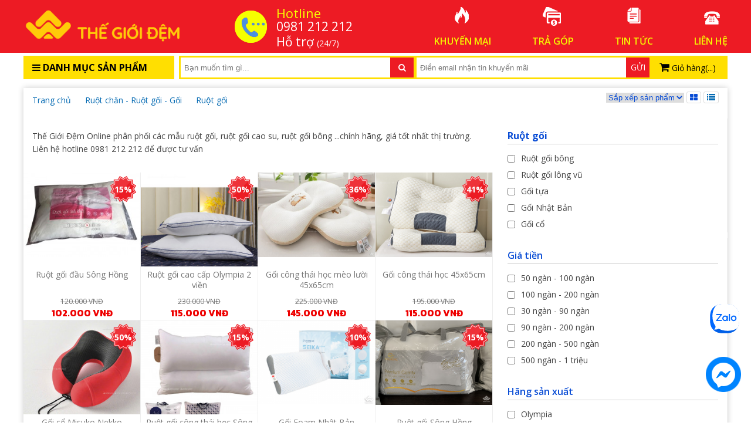

--- FILE ---
content_type: text/html; charset=UTF-8
request_url: https://thegioidemonline.com/ruot-goi.html
body_size: 15649
content:

<!doctype html>
<html lang="vi">
<head>
  <meta name="google-site-verification" content="N5EF2g5fCyTYbVYBlyxtX7XoB1KevTiLDwJGFIHYprg" />
  <meta name="ahrefs-site-verification" content="e5701265b07f282fba8b1aa1c944f6a9e3bf0865d574996009271720ca33fd6d">
    <meta charset="utf-8" />
    <title>Chuyên cung cấp ruột gối chính hãng, giá Sốc khuyến mại hấp dẫn</title>
    <meta name="viewport" content="width=device-width, initial-scale=1">
    <!--meta-->
    <meta name="keywords" content="ruột gối, ruột gối cao su, ruột gối bông, ruột gối lông vũ"/>
    <meta name="description" content="Thế giới các loại ruột gối: Ruột gối cao su, ruột gối bông hạt, ruột gối chống ngáy, ruột gối lông vũ, ruột gối ép... Gọi ngay hotline 0981212212"/>
  	<meta property="og:title" content="Chuyên cung cấp ruột gối chính hãng, giá Sốc khuyến mại hấp dẫn" />
    <meta content="document" name="resource-type" />
   
  	
  	
  		
  	
  	
  
  	
    <meta name="robots" content="index,follow" />
  	
    <meta name="revisit-after" content="1 days" />
    <meta http-equiv="content-language" content="vi-vn" />
    <meta name="p:domain_verify" content="71fe7a155e6040a6e401414487bcd937"/>
    <link rel="alternate" type="application/rss+xml" title="RSS Feed for thegioidemonline" href="/product.rss" />
  
    
      
        <link rel="canonical" href="https://thegioidemonline.com/ruot-goi.html"/>
  	  
  	
  
  
    <!--Array
(
    [name] => product
    [view] => category
    [view_id] => 46
)
1-->
    <meta property="fb:app_id" content="259945624776605" />
    <!--Open Graph Meta Tags-->
    <meta property="og:title" content="Chuyên cung cấp ruột gối chính hãng, giá Sốc khuyến mại hấp dẫn">
    <meta property="og:description" content="Thế giới các loại ruột gối: Ruột gối cao su, ruột gối bông hạt, ruột gối chống ngáy, ruột gối lông vũ, ruột gối ép... Gọi ngay hotline 0981212212">
    
    
    <meta itemprop="image" content="https://thegioidemonline.com/media/product/3089_ruot_goi_song_hong_1.jpg">
    
    
  
    <!--style-->
    <link rel="shortcut icon" href="https://thegioidemonline.com/media/lib/favico.png" />
    <link href="/template/default/script/style.css?v=1769823121" rel="stylesheet" />
    <link href="https://fonts.googleapis.com/css?family=Kanit:700,800&subset=vietnamese" rel="stylesheet">
    <!--[if lt IE 9]>
    <script src="http://html5shiv.googlecode.com/svn/trunk/html5.js"></script>
    <![endif]-->
  
    
    <script type="application/ld+json">
    {
       "@context": "http://schema.org",
       "@type": "WebSite",
       "url": "https://thegioidemonline.com",
       "name": "Thế Giới Đệm Online",
	   "author": "Thế Giới Đệm Online",
       "image": "https://thegioidemonline.com/media/banner/logo_logo-thegioidem.png",
       "potentialAction": {
         "@type": "SearchAction",
         "target": "https://thegioidemonline.com/tim?q={search_term_string}",
         "query-input": "required name=search_term_string"
       }
    }
    </script>
   
  
   

<!-- Google Tag Manager -->
<script>(function(w,d,s,l,i){w[l]=w[l]||[];w[l].push({'gtm.start':
new Date().getTime(),event:'gtm.js'});var f=d.getElementsByTagName(s)[0],
j=d.createElement(s),dl=l!='dataLayer'?'&l='+l:'';j.async=true;j.src=
'https://www.googletagmanager.com/gtm.js?id='+i+dl;f.parentNode.insertBefore(j,f);
})(window,document,'script','dataLayer','GTM-K4HVK2L');</script>
<!-- End Google Tag Manager -->
  


</head>
<body class="module-home">
<!--[if lt IE 9]>
   <p class="text-center">Bạn đang sử dụng <strong>một trình duyệt không được hỗ trợ hiển thị đầy đủ</strong>. Vui lòng cài đặt trình duyệt mới nhất như <a href="https://www.google.com/chrome/">Chrome</a> để website được hiển thị tốt nhất.</p>
<![endif]-->
<!-- Google Tag Manager (noscript) -->
<noscript><iframe src="https://www.googletagmanager.com/ns.html?id=GTM-K4HVK2L"
height="0" width="0" style="display:none;visibility:hidden"></iframe></noscript>
<!-- End Google Tag Manager (noscript) -->
  
<div id="anchor_menu">
  <ul class="hover-4">
    
  </ul>
</div>

<div id="anchor_menu_r">
  <ul class="hover-4">
    <li>
      <a href="javascript:;" onclick="return goto_position('up');">
        <img class="lazy" data-original="/template/default/images/up.jpg" alt="">
      </a>
    </li>
    
    
    
    <li>
      <a href="javascript:;" onclick="return goto_position('down');">
        <img class="lazy" data-original="/template/default/images/down.jpg" alt="">
      </a>
    </li>
  </ul>
</div>

  
  
<div id="header">
  <div class="wrap">
    <div id="logo">
      <a href="/">
        <img alt="demxanh" src="/media/banner/logo_logo-thegioidem.png"/>
      </a>
    </div>
    
    <div id="hotline_box" class="left">
      <i class="htl_img ico faa-wrench animated"></i>
      <div class="htl_right">
        <div class="htl_t">Hotline</div>
        <div class="htl_p"> 0981 212 212 <span class="text-14"></span></div> 
        <div class="htl_s"> Hỗ trợ <span class="text-14">(24/7)</span></div>
      </div>
    </div>
    
    <div id="three_note" class="right">
      
      <a class="item faa-parent animated-hover" href="/khuyen-mai.html">
        <i class="fire ico faa-float"></i>
        <span class="block text-upc">khuyến mại</span>
      </a>
      
      <a class="item faa-parent animated-hover" href="/mua-dem-tra-gop.html">
        <i class="fire1 ico faa-float"></i>
        <span class="block text-upc">trả góp</span>
      </a>
      
      <a class="item faa-parent animated-hover" href="/tin-tuc">
        <i class="fire2 ico faa-float"></i>
        <span class="block text-upc">tin tức</span>
      </a>
      
      <a class="item faa-parent animated-hover" href="/lien-he">
        <i class="fire3 ico faa-float"></i>
        <span class="block text-upc">liên hệ</span>
      </a>
            
    </div>
    
    <div class="clear"></div>
  </div>
</div>
<!--//-->
<div class="clear"></div>
<div class="navy">
  <div class="wrap" style="padding-top:5px;">
    <div id="left_menu">
      <div class="menu_header">
        <span><h3><i class="fa fa-bars"></i> Danh mục sản phẩm</h3></span>
      </div>
      <div class="menu_child"  style="display: none">
        <ul class="menu_ul">

          <li class="menu_li">
          <a href="/dem-bon-mua-olympia.html">
            <span class="menu_icon"></span>
            <span class="menu_name">Đệm bốn mùa Olympia</span>
          </a>
          <div class="menu_sub">
            <ul class="menu_ul_sub">

              

            </ul>
          </div>
          </li><li class="menu_li">
          <a href="/dem-bong-ep.html">
            <span class="menu_icon"></span>
            <span class="menu_name">Đệm bông ép</span>
          </a>
          <div class="menu_sub">
            <ul class="menu_ul_sub">

              
              <li class="li_sub li_sub_head"><a href="/dem-bong-ep-nhat-ban-misuko.html">Đệm bông ép Misuko</a></li>
              <li class="li_sub li_sub_head"><a href="/dem-bong-ep-olympia.html">Đệm bông ép Olympia</a></li>
              <li class="li_sub li_sub_head"><a href="/dem-bong-ep-song-hong.html">Đệm bông ép Sông Hồng</a></li>
              <li class="li_sub li_sub_head"><a href="/dem-bong-ep-everon.html">Đệm bông ép Everon</a></li>
              <li class="li_sub li_sub_head"><a href="/dem-bong-ep-hanvico.html">Đệm bông ép Hanvico</a></li>
              <li class="li_sub li_sub_head"><a href="/dem-bong-ep-han-quoc-nanomax.html">Đệm bông ép HQ NaNoMax</a></li>
              <li class="li_sub li_sub_head"><a href="/dem-bong-ep-canada.html">Đệm bông ép Canada</a></li>
              <li class="li_sub li_sub_head"><a href="/dem-bong-ep-Everhome.html">Đệm bông ép Everhome</a></li>
              <li class="li_sub li_sub_head"><a href="/dem-bong-ep-queensweet.html">Đệm bông ép QueenSweet</a></li>
              <li class="li_sub li_sub_head"><a href="/Dem-bong-ep-kim-cuong.html">Đệm bông ép Kim Cương</a></li>
              <li class="li_sub li_sub_head"><a href="/dem-bong-ep-elan.html">Đệm bông ép Elan</a></li>
              <li class="li_sub li_sub_head"><a href="/dem-gia-re.html">Đệm giá rẻ</a></li>
              <li class="li_sub li_sub_head"><a href="/dem-bong-ep-mat-cao-su.html">Đệm bông ép mặt cao su</a></li>

            </ul>
          </div>
          </li><li class="menu_li">
          <a href="/dem-lo-xo.html">
            <span class="menu_icon"></span>
            <span class="menu_name">Đệm lò xo</span>
          </a>
          <div class="menu_sub">
            <ul class="menu_ul_sub">

              
              <li class="li_sub li_sub_head"><a href="/dem-ket-cau-moi.html">Đệm Kết Cấu Mới</a></li>
              <li class="li_sub li_sub_head"><a href="/dem-lo-xo-olympia.html">Đệm lò xo Olympia</a></li>
              <li class="li_sub li_sub_head"><a href="/dem-lo-xo-dunlopillo.html">Đệm lò xo Dunlopillo</a></li>
              <li class="li_sub li_sub_head"><a href="/dem-lo-xo-nhat-ban-misuko.html">Đệm lò xo Nhật Bản Misuko</a></li>
              <li class="li_sub li_sub_head"><a href="/dem-lo-xo-hut-chan-khong-misuko.html">Đệm lò xo hút chân không Misuko</a></li>
              <li class="li_sub li_sub_head"><a href="/dem-lo-xo-kim-cuong.html">Đệm lò xo Kim Cương</a></li>
              <li class="li_sub li_sub_head"><a href="/dem-lo-xo-van-thanh.html">Đệm Lò Xo Vạn Thành</a></li>
              <li class="li_sub li_sub_head"><a href="/dem-lo-xo-king-koil.html">Đệm lò xo King Koil</a></li>
              <li class="li_sub li_sub_head"><a href="/dem-lo-xo-gia-re.html">Đệm lò xo Tuấn Anh</a></li>
              <li class="li_sub li_sub_head"><a href="/dem-lo-xo-everon.html">Đệm lò xo Everon</a></li>
              <li class="li_sub li_sub_head"><a href="/dem-lo-xo-hanvico.html">Đệm lò xo Hanvico</a></li>
              <li class="li_sub li_sub_head"><a href="/dem-lo-xo-everhome.html">Đệm lò xo Everhome</a></li>
              <li class="li_sub li_sub_head"><a href="/dem-lo-xo-elan.html">Đệm lò xo Elan</a></li>
              <li class="li_sub li_sub_head"><a href="/dem-lo-xo-lien-a.html">Đệm lò xo Liên Á</a></li>

            </ul>
          </div>
          </li><li class="menu_li">
          <a href="/dem-cao-su.html">
            <span class="menu_icon"></span>
            <span class="menu_name">Đệm cao su</span>
          </a>
          <div class="menu_sub">
            <ul class="menu_ul_sub">

              
              <li class="li_sub li_sub_head"><a href="/dem-cao-su-olympia.html">Đệm cao su Olympia</a></li>
              <li class="li_sub li_sub_head"><a href="/dem-cao-su-kim-cuong.html">Đệm cao su Kim Cương</a></li>
              <li class="li_sub li_sub_head"><a href="/dem-cao-su-dunlopillo.html">Đệm cao su Dunlopillo</a></li>
              <li class="li_sub li_sub_head"><a href="/dem-cao-su-van-thanh.html">Đệm cao su Vạn Thành</a></li>
              <li class="li_sub li_sub_head"><a href="/dem-cao-su-thien-nhien-dong-phu.html">Đệm cao su Đồng Phú</a></li>
              <li class="li_sub li_sub_head"><a href="/dem-cao-su-lien-a.html">Đệm cao su Liên Á</a></li>
              <li class="li_sub li_sub_head"><a href="/dem-cao-su-everhome.html">Đệm cao su Everhome</a></li>
              <li class="li_sub li_sub_head"><a href="/dem-cao-su-tong-hop.html">Đệm cao su Tổng hợp</a></li>

            </ul>
          </div>
          </li><li class="menu_li">
          <a href="/dem-foam.html">
            <span class="menu_icon"></span>
            <span class="menu_name">Đệm Foam</span>
          </a>
          <div class="menu_sub">
            <ul class="menu_ul_sub">

              
              <li class="li_sub li_sub_head"><a href="/dem-foam-olympia.html">Đệm Foam Olympia</a></li>
              <li class="li_sub li_sub_head"><a href="/dem-foam-misuko.html">Đệm Foam Misuko</a></li>
              <li class="li_sub li_sub_head"><a href="/dem-foam-elan.html">Đệm Foam Elan</a></li>
              <li class="li_sub li_sub_head"><a href="/dem-foam-oyasumi.html">Đệm Foam Oyasumi</a></li>
              <li class="li_sub li_sub_head"><a href="/dem-foam-everon.html">Đệm Foam Everon</a></li>

            </ul>
          </div>
          </li><li class="menu_li">
          <a href="/dem-xo-dua.html-1">
            <span class="menu_icon"></span>
            <span class="menu_name">Đệm xơ dừa</span>
          </a>
          <div class="menu_sub">
            <ul class="menu_ul_sub">

              

            </ul>
          </div>
          </li><li class="menu_li">
          <a href="/chan-ga-goi-misuko.html">
            <span class="menu_icon"></span>
            <span class="menu_name">Chăn ga gối Misuko</span>
          </a>
          <div class="menu_sub">
            <ul class="menu_ul_sub">

              
              <li class="li_sub li_sub_head"><a href="/chan-ga-goi-hikari-theu-vien.html">Chăn ga gối cao cấp Hikari thêu viền</a></li>
              <li class="li_sub li_sub_head"><a href="/chan-ga-goi-hikari.html">Chăn ga gối Hikari</a></li>
              <li class="li_sub li_sub_head"><a href="/chan-ga-goi-nhat-ban-misuko-greeen.html">Chăn ga gối Misuko</a></li>
              <li class="li_sub li_sub_head"><a href="/chan-ga-goi-hikari-lua-gam.html">Chăn ga gối Hikari Lụa Gấm</a></li>

            </ul>
          </div>
          </li><li class="menu_li">
          <a href="/chan-ga-goi-olympia.html">
            <span class="menu_icon"></span>
            <span class="menu_name">Chăn ga gối Olympia</span>
          </a>
          <div class="menu_sub">
            <ul class="menu_ul_sub">

              
              <li class="li_sub li_sub_head"><a href="/chan-ga-goi-olympia-spring-colletion.html">Chăn ga gối Olympia Spring colletion</a></li>
              <li class="li_sub li_sub_head"><a href="/chan-ga-goi-olympia-lucas.html">Chăn ga gối Olympia Lucas</a></li>
              <li class="li_sub li_sub_head"><a href="/chan-ga-goi-khach-san-olympia-cotton-lua.html">Chăn ga gối Olympia cotton lụa 7 món</a></li>
              <li class="li_sub li_sub_head"><a href="/chan-ga-goi-khach-san-olympia-lua-theu-5-mon.html">Chăn ga gối Olympia lụa thêu 5 món</a></li>
              <li class="li_sub li_sub_head"><a href="/chan-ga-goi-hoat-hinh-olympia.html">Chăn ga gối hoạt hình Olympia cotton</a></li>

            </ul>
          </div>
          </li><li class="menu_li">
          <a href="/CHAN-GA-GOI-SINGAPORE.html">
            <span class="menu_icon"></span>
            <span class="menu_name">Chăn ga gối Singapore gấm</span>
          </a>
          <div class="menu_sub">
            <ul class="menu_ul_sub">

              
              <li class="li_sub li_sub_head"><a href="/chan-ga-goi-singapore-king-luxury.html">Chăn ga gối Singapore King Luxury</a></li>
              <li class="li_sub li_sub_head"><a href="/chan-ga-goi-singapore-de-vuong-10-mon.html">Chăn ga gối Singapore Đế Vương 8-10 món</a></li>
              <li class="li_sub li_sub_head"><a href="/chan-ga-goi-singapore-perfect-modern-collection.html">Chăn ga gối Singapore Perfect Modern Collection</a></li>
              <li class="li_sub li_sub_head"><a href="/chan-ga-goi-singapore-pyeoda-luxury-5-mon.html">Chăn ga gối Singapore Pyeoda Luxury 5 món</a></li>

            </ul>
          </div>
          </li><li class="menu_li">
          <a href="/chan-ga-goi-singapore-tencel.html">
            <span class="menu_icon"></span>
            <span class="menu_name">Chăn ga gối Singapore vải sợi gỗ</span>
          </a>
          <div class="menu_sub">
            <ul class="menu_ul_sub">

              
              <li class="li_sub li_sub_head"><a href="/chan-ga-goi-singapore-7-mon.html">Chăn ga gối Singapore 7 món</a></li>
              <li class="li_sub li_sub_head"><a href="/chan-ga-goi-lua-theu-4-mon.html">Chăn ga gối lụa thêu 4 món</a></li>
              <li class="li_sub li_sub_head"><a href="/chan-ga-goi-pyeoda-vip-5-mon.html">Chăn ga gối Pyeoda Vip 5 món</a></li>
              <li class="li_sub li_sub_head"><a href="/chan-ga-goi-pyeoda-eu-xuoc-5-mon.html">Chăn ga gối Pyeoda EU xước 5 món</a></li>
              <li class="li_sub li_sub_head"><a href="/chan-ga-goi-pyeoda-han-quoc-da-sac.html">Chăn ga gối Pyeoda Hàn Quốc đa sắc</a></li>
              <li class="li_sub li_sub_head"><a href="/chan-ga-goi-nicolas.html">Chăn ga gối Nicolas</a></li>

            </ul>
          </div>
          </li><li class="menu_li">
          <a href="/chan-ga-goi-singapore-lua.html">
            <span class="menu_icon"></span>
            <span class="menu_name">Chăn ga gối Singapore lụa</span>
          </a>
          <div class="menu_sub">
            <ul class="menu_ul_sub">

              
              <li class="li_sub li_sub_head"><a href="/chan-ga-goi-singapore-pyeoda-skysilk-5-mon.html">Chăn ga gối Singapore Pyeoda Skysilk 5 món</a></li>
              <li class="li_sub li_sub_head"><a href="/chan-ga-goi-lua-luxury-4-mon.html">Chăn ga gối lụa luxury 4 món</a></li>
              <li class="li_sub li_sub_head"><a href="/chan-ga-goi-singapore-lua-5-mon-chan-bong.html">Chăn ga gối Singapore lụa 5 món chần bông</a></li>

            </ul>
          </div>
          </li><li class="menu_li">
          <a href="/chan-ga-goi-khong-chan.html">
            <span class="menu_icon"></span>
            <span class="menu_name">Chăn ga gối không chần (mỏng)</span>
          </a>
          <div class="menu_sub">
            <ul class="menu_ul_sub">

              
              <li class="li_sub li_sub_head"><a href="/chan-ga-goi-khong-chan-cao-cap.html">Chăn ga gối không chần cao cấp</a></li>
              <li class="li_sub li_sub_head"><a href="/chan-ga-goi-tencel-khong-chan.html">Chăn ga gối không chần (mỏng)</a></li>
              <li class="li_sub li_sub_head"><a href="/chan-ga-goi-cotton-khong-chan-mong.html">Chăn ga gối cotton không chần ( mỏng)</a></li>
              <li class="li_sub li_sub_head"><a href="/chan-ga-goi-tieu-thu-cong-chua.html">Chăn ga gối tiếu thư công chúa</a></li>

            </ul>
          </div>
          </li><li class="menu_li">
          <a href="/chan-ga-goi-song-hong.html">
            <span class="menu_icon"></span>
            <span class="menu_name">Chăn ga gối đệm Sông Hồng</span>
          </a>
          <div class="menu_sub">
            <ul class="menu_ul_sub">

              
              <li class="li_sub li_sub_head"><a href="/chan-ga-goi-song-hong-cao-cap-urban.html">Chăn ga gối Sông Hồng cao cấp Urban</a></li>
              <li class="li_sub li_sub_head"><a href="/chan-ga-goi-song-hong-basic.html">Chăn ga gối Sông Hồng Basic</a></li>
              <li class="li_sub li_sub_head"><a href="/chan-ga-goi-song-hong-dong-thieu-nien.html">Chăn ga gối hoạt hình Sông Hồng</a></li>
              <li class="li_sub li_sub_head"><a href="/chan-ga-goi-song-hong-adore-collection.html">Chăn ga gối Sông Hồng Adore collection</a></li>

            </ul>
          </div>
          </li><li class="menu_li">
          <a href="/ga-goi.html">
            <span class="menu_icon"></span>
            <span class="menu_name">Bộ ga chun</span>
          </a>
          <div class="menu_sub">
            <ul class="menu_ul_sub">

              
              <li class="li_sub li_sub_head"><a href="/bo-ga-chun-chan.html">Bộ ga chun chần</a></li>
              <li class="li_sub li_sub_head"><a href="/bo-ga-chun-mong.html">Bộ ga chun mỏng</a></li>

            </ul>
          </div>
          </li><li class="menu_li">
          <a href="/chan.html">
            <span class="menu_icon"></span>
            <span class="menu_name">Chăn - Vỏ chăn</span>
          </a>
          <div class="menu_sub">
            <ul class="menu_ul_sub">

              
              <li class="li_sub li_sub_head"><a href="/chan-dong.html">Chăn đông</a></li>
              <li class="li_sub li_sub_head"><a href="/chan-long.html">Chăn lông</a></li>
              <li class="li_sub li_sub_head"><a href="/chan-bon-mua.html">Chăn bốn mùa</a></li>
              <li class="li_sub li_sub_head"><a href="/Chan-xuan-thu-km.html">Vỏ chăn xuân thu</a></li>
              <li class="li_sub li_sub_head"><a href="/vo-chan-vo-goi.html">Vỏ chăn đông</a></li>
              <li class="li_sub li_sub_head"><a href="/chan-he.html">Chăn hè</a></li>
              <li class="li_sub li_sub_head"><a href="/chan-tre-em.html">Chăn trẻ em</a></li>
              <li class="li_sub li_sub_head"><a href="/chan-ni-olympia.html">Chăn nỉ Olympia</a></li>

            </ul>
          </div>
          </li><li class="menu_li">
          <a href="/ruot-chan-ruot-goi-goi.html">
            <span class="menu_icon"></span>
            <span class="menu_name">Ruột chăn - Ruột gối - Gối</span>
          </a>
          <div class="menu_sub">
            <ul class="menu_ul_sub">

              
              <li class="li_sub li_sub_head"><a href="/ruot-chan.html">Ruột chăn</a></li>
              <li class="li_sub li_sub_head"><a href="/ruot-goi.html">Ruột gối</a></li>
              <li class="li_sub li_sub_head"><a href="/goi-cao-su-misuko.html">Gối gel cao cấp Misuko</a></li>
              <li class="li_sub li_sub_head"><a href="/goi-cao-su.html">Gối cao su</a></li>
              <li class="li_sub li_sub_head"><a href="/goi-tre-em.html">Gối trẻ em</a></li>
              <li class="li_sub li_sub_head"><a href="/vo-goi-dau-vo-goi-om.html">Vỏ gối đầu - vỏ gối ôm</a></li>

            </ul>
          </div>
          </li><li class="menu_li">
          <a href="/san-pham-mua-he.html">
            <span class="menu_icon"></span>
            <span class="menu_name">Sản phẩm mùa vụ</span>
          </a>
          <div class="menu_sub">
            <ul class="menu_ul_sub">

              
              <li class="li_sub li_sub_head"><a href="/chan-dien-dem-dien.html">Chăn điện - Đệm điện</a></li>
              <li class="li_sub li_sub_head"><a href="/chieu-truc.html">Chiếu trúc</a></li>
              <li class="li_sub li_sub_head"><a href="/chieu-dieu-hoa.html">Chiếu điều hòa</a></li>
              <li class="li_sub li_sub_head"><a href="/chieu-truc-bon-mua.html">Chiếu trúc bốn mùa</a></li>
              <li class="li_sub li_sub_head"><a href="/chieu-coi-chieu-co.html">Chiếu cói - Chiếu cỏ</a></li>
              <li class="li_sub li_sub_head"><a href="/chieu-go-po-mu.html">Chiếu gỗ</a></li>
              <li class="li_sub li_sub_head"><a href="/dem-nuoc-goi-nuoc.html">Đệm nước - đệm Gel</a></li>
              <li class="li_sub li_sub_head"><a href="/chieu-soi-bang.html">Chiếu sợi băng</a></li>
              <li class="li_sub li_sub_head"><a href="/vo-goi-dieu-hoa.html">Vỏ gối điều hòa</a></li>

            </ul>
          </div>
          </li><li class="menu_li">
          <a href="/phu-kien-dem.html">
            <span class="menu_icon"></span>
            <span class="menu_name">Divan | Phụ kiện đệm</span>
          </a>
          <div class="menu_sub">
            <ul class="menu_ul_sub">

              
              <li class="li_sub li_sub_head"><a href="/divan-giuong-khach-san.html">Divan Giường khách sạn</a></li>
              <li class="li_sub li_sub_head"><a href="/giuong-phu-khach-san-extra-bed.html">Giường phụ khách sạn Extra Bed</a></li>
              <li class="li_sub li_sub_head"><a href="/dem-tang-tien-nghi.html">Topper đệm tăng tiện nghi</a></li>
              <li class="li_sub li_sub_head"><a href="/tam-bao-ve-dem.html">Tấm bảo vệ đệm</a></li>
              <li class="li_sub li_sub_head"><a href="/dem-khac-hn.html">Đệm khác</a></li>
              <li class="li_sub li_sub_head"><a href="/man-chup-man-tuyn.html">Màn chụp - Màn tuyn</a></li>
              <li class="li_sub li_sub_head"><a href="/vong-xep.html">Võng xếp</a></li>
              <li class="li_sub li_sub_head"><a href="/giuong-gap-ghe-gap.html">Giường gấp Ghế gấp</a></li>
              <li class="li_sub li_sub_head"><a href="/tham-tham-xop-tham-trai-san.html">Thảm | Thảm xốp | Thảm trải sàn</a></li>
              <li class="li_sub li_sub_head"><a href="/ga-chong-tham.html">Ga chống thấm</a></li>
              <li class="li_sub li_sub_head"><a href="/ao-boc-dem.html">Áo Bọc Đệm</a></li>
              <li class="li_sub li_sub_head"><a href="/tui-dung-dem.html">Túi Đựng Đệm</a></li>

            </ul>
          </div>
          </li><li class="menu_li">
          <a href="/noi-that-phong-ngu.html">
            <span class="menu_icon"></span>
            <span class="menu_name">Nội thất phòng ngủ</span>
          </a>
          <div class="menu_sub">
            <ul class="menu_ul_sub">

              

            </ul>
          </div>
          </li>

        </ul>
      </div>
    </div>

    <div id="right_box">

      <div id="search_cart">
        <div id="search_box">
          <div class="search_form">
            <form id="form_search" method="get" action="/tim">                
              <input type="text" name="q" id="search_key" placeholder="Bạn muốn tìm gì..." class="ipt_search" value="" autocomplete="off">
              <button class="iconSearch" type="submit"><i class="fa fa-search"></i></button>
            </form>
            <div class="autocomplete-suggestions">
            	 <p class="titleSearch">Kết quả phù hợp với từ khóa <span id="keySearchResult"></span></p>
                  <div id="resultsearch"></div>
            </div>
          </div>
        </div>
        <div id="register_box">
          <form id="register_email" method="post" action="javascript:;" onsubmit="return register_email();">                
            <input type="text" id="email_newsletter" placeholder="Điền email nhận tin khuyến mãi" class="ipt_search">
            <a href="javascript:;" onclick="subscribe_newsletter()">
              <span class="textRegister">Gửi</span>
            </a>
            <input type="submit" class="hidden">
          </form>
        </div>
        <div id="cart_form" onclick="location.href='/cart'">
          <i class="fa fa-shopping-cart text-000 text-18"></i>
          <span class="cart_text">Giỏ hàng(<span id="count_item_cart" class="cart_number count_shopping_cart_store">0</span>)</span>
        </div>
        <div class="cart_down"></div>
      </div>

      

      <div class="clear"></div>
    </div><!--//-->

    <div class="clear"></div>
  </div>
</div>

<div class="clear space15"></div>
  

<div id="container">
    <div id="tbody">

    <h1 style="position: absolute;top:-999px;">Chuyên cung cấp ruột gối chính hãng, giá Sốc khuyến mại hấp dẫn</h1>

<div class="clear"></div>

<div id="breadcrumb">
   <div class="sche">
  <div itemscope itemtype="https://schema.org/BreadcrumbList">
  <li itemprop="itemListElement" itemscope
      itemtype="https://schema.org/ListItem">
    <a itemprop="item" href="/">
    <span itemprop="name">Trang chủ</span></a>
    <meta itemprop="position" content="1" />
  </li>
   
  
 
  <li itemprop="itemListElement" itemscope
      itemtype="https://schema.org/ListItem">
    <a itemprop="item" href="/ruot-chan-ruot-goi-goi.html""><span itemprop="name">Ruột chăn - Ruột gối - Gối</span></a>
     <meta itemprop="position" content="2" />
   </li>
  
 
  <li itemprop="itemListElement" itemscope
      itemtype="https://schema.org/ListItem">
    <a itemprop="item" href="/ruot-goi.html""><span itemprop="name">Ruột gối</span></a>
     <meta itemprop="position" content="3" />
   </li>
  
  </div>
  </div>
                                                    
 <style>
.sche li{
list-style: none;
display: inline-block;
margin-right: 15px;
}
</style>

<script>
    var dataLayer = window.dataLayer || [];
    dataLayer.push({
        'event': 'view_item_list',
        'value': 1000,
        'items': [
  			{'id': 3089,'google_business_vertical': 'retail'},{'id': 6820,'google_business_vertical': 'retail'},{'id': 9033,'google_business_vertical': 'retail'},{'id': 9032,'google_business_vertical': 'retail'},{'id': 9595,'google_business_vertical': 'retail'},{'id': 9464,'google_business_vertical': 'retail'},{'id': 7676,'google_business_vertical': 'retail'},{'id': 5931,'google_business_vertical': 'retail'},{'id': 4422,'google_business_vertical': 'retail'},{'id': 4419,'google_business_vertical': 'retail'},{'id': 3920,'google_business_vertical': 'retail'},{'id': 3919,'google_business_vertical': 'retail'},{'id': 3824,'google_business_vertical': 'retail'},{'id': 3599,'google_business_vertical': 'retail'},{'id': 3088,'google_business_vertical': 'retail'},{'id': 2688,'google_business_vertical': 'retail'},
        ]
    })
</script>
                                 
  <div class="list_display pull-right">
    <select onchange="window.location='?sort='+this.value">
      <option value="">Sắp xếp sản phẩm</option>
      
      
      <option value="new">Mới nhất</option>
      
      
      
      <option value="price-asc">Giá tăng dần</option>
      
      
      
      <option value="price-desc">Giá giảm dần</option>
      
      
      
      <option value="view">Lượt xem</option>
      
      
      
      
      <option value="name">Tên A->Z</option>
      
      
    </select>

    <a href="?display=grid" rel="nofollow" title="Lưới" class="button-view grid active"><i class="fa fa-th-large"></i></a>
    <a href="?display=list" rel="nofollow" title="Danh sách" class="button-view list  "><i class="fa fa-list"></i></a>

  </div>

</div><!--breadcrumb-->
<div class="clear"></div>

<div id="body_left" class="pull-left">

  
  <div class="clear line-h22 padding15px category_summary"><h3 class="text-14 text-400 format"><p>Thế Giới Đệm Online phân phối các mẫu ruột gối, ruột gối cao su, ruột gối bông ...chính hãng, giá tốt nhất thị trường. Liên hệ hotline 0981 212 212 để được tư vấn</p></h3></div>
  <div class="clear"></div>
  

  <!-- product item -->
  <div class="product_items product_home ">

    <div class="product_it has-nav">
      <ul class="ul_hot">

        
        <li class="">
  <div class="p_it_hover hidden"></div>
  <div class="p_it_img">
    <span class="sale_per">                                
      <span>15%</span>
    </span>
    <a href="/ruot-goi-dau-song-hong.html" class="product-image"><img src="/media/product/250_3089_ruot_goi_song_hong_1.jpg" alt="Ruột gối đầu Sông Hồng"></a>
  </div>
  <div class="p_it_info">
    <a href="/ruot-goi-dau-song-hong.html">
      <h3 class="p_it_info_name">Ruột gối đầu Sông Hồng</h3>   
      <div class="p_it_info_fake">120.000 VNĐ</div>
      <div class="p_it_info_price">102.000 VNĐ</div>
    </a>
    <div class="space5px none productSummary"></div>
  </div>
</li>
        
        <li class="">
  <div class="p_it_hover hidden"></div>
  <div class="p_it_img">
    <span class="sale_per">                                
      <span>50%</span>
    </span>
    <a href="/ruot-goi-cao-cap-olympia-2-vien.html" class="product-image"><img src="/media/product/250_6820_ruot_goi_olympia_2vien__1_.jpg" alt="Ruột gối cao cấp Olympia 2 viền"></a>
  </div>
  <div class="p_it_info">
    <a href="/ruot-goi-cao-cap-olympia-2-vien.html">
      <h3 class="p_it_info_name">Ruột gối cao cấp Olympia 2 viền</h3>   
      <div class="p_it_info_fake">230.000 VNĐ</div>
      <div class="p_it_info_price">115.000 VNĐ</div>
    </a>
    <div class="space5px none productSummary"></div>
  </div>
</li>
        
        <li class="">
  <div class="p_it_hover hidden"></div>
  <div class="p_it_img">
    <span class="sale_per">                                
      <span>36%</span>
    </span>
    <a href="/goi-cong-thai-hoc-meo-luoi-45x65cm.html" class="product-image"><img src="/media/product/250_9033_z4537578445301_3e1f319f1686b937033f9871e0165521.png" alt="Gối công thái học mèo lười 45x65cm"></a>
  </div>
  <div class="p_it_info">
    <a href="/goi-cong-thai-hoc-meo-luoi-45x65cm.html">
      <h3 class="p_it_info_name">Gối công thái học mèo lười 45x65cm</h3>   
      <div class="p_it_info_fake">225.000 VNĐ</div>
      <div class="p_it_info_price">145.000 VNĐ</div>
    </a>
    <div class="space5px none productSummary"></div>
  </div>
</li>
        
        <li class="">
  <div class="p_it_hover hidden"></div>
  <div class="p_it_img">
    <span class="sale_per">                                
      <span>41%</span>
    </span>
    <a href="/goi-cong-thai-hoc-45x65cm.html" class="product-image"><img src="/media/product/250_9032_o1cn01chvgwd1g1rq0cky9n___2599370562_0_cib.png" alt="Gối công thái học 45x65cm"></a>
  </div>
  <div class="p_it_info">
    <a href="/goi-cong-thai-hoc-45x65cm.html">
      <h3 class="p_it_info_name">Gối công thái học 45x65cm</h3>   
      <div class="p_it_info_fake">195.000 VNĐ</div>
      <div class="p_it_info_price">115.000 VNĐ</div>
    </a>
    <div class="space5px none productSummary"></div>
  </div>
</li>
        
        <li class="">
  <div class="p_it_hover hidden"></div>
  <div class="p_it_img">
    <span class="sale_per">                                
      <span>50%</span>
    </span>
    <a href="/goi-co-nhat-ban-misuko-nekko.html" class="product-image"><img src="/media/product/250_9595_1.jpg" alt="Gối cổ Misuko Nekko"></a>
  </div>
  <div class="p_it_info">
    <a href="/goi-co-nhat-ban-misuko-nekko.html">
      <h3 class="p_it_info_name">Gối cổ Misuko Nekko</h3>   
      <div class="p_it_info_fake">190.000 VNĐ</div>
      <div class="p_it_info_price">95.000 VNĐ</div>
    </a>
    <div class="space5px none productSummary"></div>
  </div>
</li>
        
        <li class="">
  <div class="p_it_hover hidden"></div>
  <div class="p_it_img">
    <span class="sale_per">                                
      <span>15%</span>
    </span>
    <a href="/ruot-goi-cong-thai-hoc-song-hong-amila.html" class="product-image"><img src="/media/product/250_9464_ru___t_g___i_sh_amila_1_.jpg" alt="Ruột gối công thái học Sông Hồng Amila"></a>
  </div>
  <div class="p_it_info">
    <a href="/ruot-goi-cong-thai-hoc-song-hong-amila.html">
      <h3 class="p_it_info_name">Ruột gối công thái học Sông Hồng Amila</h3>   
      <div class="p_it_info_fake">360.000 VNĐ</div>
      <div class="p_it_info_price">306.000 VNĐ</div>
    </a>
    <div class="space5px none productSummary"></div>
  </div>
</li>
        
        <li class="">
  <div class="p_it_hover hidden"></div>
  <div class="p_it_img">
    <span class="sale_per">                                
      <span>10%</span>
    </span>
    <a href="/goi-foam-nhat-ban-oyasumi-seika.html" class="product-image"><img src="/media/product/250_7676_goi_foam_nhat_ban_oyasumi_seika__8_.png" alt="Gối Foam Nhật Bản Oyasumi Seika"></a>
  </div>
  <div class="p_it_info">
    <a href="/goi-foam-nhat-ban-oyasumi-seika.html">
      <h3 class="p_it_info_name">Gối Foam Nhật Bản Oyasumi Seika</h3>   
      <div class="p_it_info_fake">864.000 VNĐ</div>
      <div class="p_it_info_price">777.600 VNĐ</div>
    </a>
    <div class="space5px none productSummary"></div>
  </div>
</li>
        
        <li class="">
  <div class="p_it_hover hidden"></div>
  <div class="p_it_img">
    <span class="sale_per">                                
      <span>15%</span>
    </span>
    <a href="/ruot-goi-song-hong-premium-comfy.html" class="product-image"><img src="/media/product/250_5931_5151_ruot_goi_song_hong_premium_comfy__2_.png" alt="Ruột gối Sông Hồng Premium comfy "></a>
  </div>
  <div class="p_it_info">
    <a href="/ruot-goi-song-hong-premium-comfy.html">
      <h3 class="p_it_info_name">Ruột gối Sông Hồng Premium comfy </h3>   
      <div class="p_it_info_fake">250.000 VNĐ</div>
      <div class="p_it_info_price">213.000 VNĐ</div>
    </a>
    <div class="space5px none productSummary"></div>
  </div>
</li>
        
        <li class="">
  <div class="p_it_hover hidden"></div>
  <div class="p_it_img">
    <span class="sale_per">                                
      <span>30%</span>
    </span>
    <a href="/ruot-goi-tua-olympia.html" class="product-image"><img src="/media/product/250_4422_ruotj_goi_tua_vuong_olympia__4_.jpg" alt="Ruột gối tựa Olympia"></a>
  </div>
  <div class="p_it_info">
    <a href="/ruot-goi-tua-olympia.html">
      <h3 class="p_it_info_name">Ruột gối tựa Olympia</h3>   
      <div class="p_it_info_fake">100.000 VNĐ</div>
      <div class="p_it_info_price">70.000 VNĐ</div>
    </a>
    <div class="space5px none productSummary"></div>
  </div>
</li>
        
        <li class="">
  <div class="p_it_hover hidden"></div>
  <div class="p_it_img">
    <span class="sale_per">                                
      <span>46%</span>
    </span>
    <a href="/ruot-goi-ep-olympia.html" class="product-image"><img src="/media/product/250_4419_ruot_goi_bong_ep_olympia__1_.jpg" alt="Ruột gối ép Olympia "></a>
  </div>
  <div class="p_it_info">
    <a href="/ruot-goi-ep-olympia.html">
      <h3 class="p_it_info_name">Ruột gối ép Olympia </h3>   
      <div class="p_it_info_fake">110.000 VNĐ</div>
      <div class="p_it_info_price">59.000 VNĐ</div>
    </a>
    <div class="space5px none productSummary"></div>
  </div>
</li>
        
        <li class="">
  <div class="p_it_hover hidden"></div>
  <div class="p_it_img">
    <span class="sale_per">                                
      <span>35%</span>
    </span>
    <a href="/ruot-goi-dunlopillo-white-cloud-micro-pillow.html" class="product-image"><img src="/media/product/250_3920_ruot_goi_dunlopillo_50_70.png" alt="Ruột gối Dunlopillo White Cloud Micro Pillow"></a>
  </div>
  <div class="p_it_info">
    <a href="/ruot-goi-dunlopillo-white-cloud-micro-pillow.html">
      <h3 class="p_it_info_name">Ruột gối Dunlopillo White Cloud Micro Pillow</h3>   
      <div class="p_it_info_fake">856.000 VNĐ</div>
      <div class="p_it_info_price">556.000 VNĐ</div>
    </a>
    <div class="space5px none productSummary"></div>
  </div>
</li>
        
        <li class="">
  <div class="p_it_hover hidden"></div>
  <div class="p_it_img">
    <span class="sale_per">                                
      <span>35%</span>
    </span>
    <a href="/ruot-goi-dunlopillo-white-cloud-poly-pillow.html" class="product-image"><img src="/media/product/250_3919_ruot_goi_bong_dunlop__1_.jpg" alt="Ruột gối Dunlopillo White Cloud Poly Pillow"></a>
  </div>
  <div class="p_it_info">
    <a href="/ruot-goi-dunlopillo-white-cloud-poly-pillow.html">
      <h3 class="p_it_info_name">Ruột gối Dunlopillo White Cloud Poly Pillow</h3>   
      <div class="p_it_info_fake">365.000 VNĐ</div>
      <div class="p_it_info_price">237.000 VNĐ</div>
    </a>
    <div class="space5px none productSummary"></div>
  </div>
</li>
        
        <li class="">
  <div class="p_it_hover hidden"></div>
  <div class="p_it_img">
    <span class="sale_per">                                
      <span>54%</span>
    </span>
    <a href="/goi-tua-dem-xanh.html" class="product-image"><img src="/media/product/250_3824_goi_tua_dem_xanh_2022__1_.jpg" alt="Gối tựa Đệm Xanh"></a>
  </div>
  <div class="p_it_info">
    <a href="/goi-tua-dem-xanh.html">
      <h3 class="p_it_info_name">Gối tựa Đệm Xanh</h3>   
      <div class="p_it_info_fake">150.000 VNĐ</div>
      <div class="p_it_info_price">69.000 VNĐ</div>
    </a>
    <div class="space5px none productSummary"></div>
  </div>
</li>
        
        <li class="">
  <div class="p_it_hover hidden"></div>
  <div class="p_it_img">
    <span class="sale_per">                                
      <span>30%</span>
    </span>
    <a href="/ruot-goi-om-cao-cap-singapore.html" class="product-image"><img src="/media/product/250_3599_1.jpg" alt="Ruột gối ôm cao cấp Olympia"></a>
  </div>
  <div class="p_it_info">
    <a href="/ruot-goi-om-cao-cap-singapore.html">
      <h3 class="p_it_info_name">Ruột gối ôm cao cấp Olympia</h3>   
      <div class="p_it_info_fake">350.000 VNĐ</div>
      <div class="p_it_info_price">245.000 VNĐ</div>
    </a>
    <div class="space5px none productSummary"></div>
  </div>
</li>
        
        <li class="">
  <div class="p_it_hover hidden"></div>
  <div class="p_it_img">
    <span class="sale_per">                                
      <span>15%</span>
    </span>
    <a href="/ruot-goi-om-song-hong.html" class="product-image"><img src="/media/product/250_3088_ruot_goi_om_song_hong_1.jpg" alt="Ruột gối ôm Sông Hồng"></a>
  </div>
  <div class="p_it_info">
    <a href="/ruot-goi-om-song-hong.html">
      <h3 class="p_it_info_name">Ruột gối ôm Sông Hồng</h3>   
      <div class="p_it_info_fake">190.000 VNĐ</div>
      <div class="p_it_info_price">162.000 VNĐ</div>
    </a>
    <div class="space5px none productSummary"></div>
  </div>
</li>
        
        <li class="">
  <div class="p_it_hover hidden"></div>
  <div class="p_it_img">
    <span class="sale_per">                                
      <span>45%</span>
    </span>
    <a href="/ruot-goi-long-vu-nhan-tao.html" class="product-image"><img src="/media/product/250_2688_img_8228.jpg" alt="Ruột gối lông vũ nhân tạo Olympia"></a>
  </div>
  <div class="p_it_info">
    <a href="/ruot-goi-long-vu-nhan-tao.html">
      <h3 class="p_it_info_name">Ruột gối lông vũ nhân tạo Olympia</h3>   
      <div class="p_it_info_fake">500.000 VNĐ</div>
      <div class="p_it_info_price">275.000 VNĐ</div>
    </a>
    <div class="space5px none productSummary"></div>
  </div>
</li>
        

      </ul>

      

    </div>
  </div>

  <div class="pagination">
    
  </div>

  

</div>



 


<div id="filter">

  <div class="filter_item">
    <div class="filter_name"><span><h2 class="format text-700 inline-block text-16">Ruột gối</h2></span> </div>
    <div id="filter_factory" class="filter_child">

      
      <div class="filter_c">
        <label onclick="location.href='/ruot-goi-bong.html'">
          <input value="26" type="checkbox" class="">
          <span><h2 class="format text-400 inline-block text-14">Ruột gối bông</h2></span>                            
        </label>
      </div>
      <div class="filter_c">
        <label onclick="location.href='/ruot-goi-long-vu-hn.html'">
          <input value="26" type="checkbox" class="">
          <span><h2 class="format text-400 inline-block text-14">Ruột gối lông vũ</h2></span>                            
        </label>
      </div>
      <div class="filter_c">
        <label onclick="location.href='/goi-tua.html'">
          <input value="26" type="checkbox" class="">
          <span><h2 class="format text-400 inline-block text-14">Gối tựa</h2></span>                            
        </label>
      </div>
      <div class="filter_c">
        <label onclick="location.href='/goi-nhat-ban.html'">
          <input value="26" type="checkbox" class="">
          <span><h2 class="format text-400 inline-block text-14">Gối Nhật Bản</h2></span>                            
        </label>
      </div>
      <div class="filter_c">
        <label onclick="location.href='/goi-co.html'">
          <input value="26" type="checkbox" class="">
          <span><h2 class="format text-400 inline-block text-14">Gối cổ</h2></span>                            
        </label>
      </div>

    </div>
  </div>

  <div class="filter_item">
  <div class="filter_name"><span>Giá tiền</span> </div>
  <div id="filter_factory" class="filter_child">

    <div class="filter_c">
    <label onclick="location.href='https://thegioidemonline.com/ruot-goi.html?max=100000&min=50000'">
      <input value="" type="checkbox" class="">
      <span>50 ngàn - 100 ngàn </span>                            
    </label>
    </div><div class="filter_c">
    <label onclick="location.href='https://thegioidemonline.com/ruot-goi.html?max=200000&min=100000'">
      <input value="" type="checkbox" class="">
      <span>100 ngàn - 200 ngàn </span>                            
    </label>
    </div><div class="filter_c">
    <label onclick="location.href='https://thegioidemonline.com/ruot-goi.html?max=90000&min=30000'">
      <input value="" type="checkbox" class="">
      <span>30 ngàn - 90 ngàn </span>                            
    </label>
    </div><div class="filter_c">
    <label onclick="location.href='https://thegioidemonline.com/ruot-goi.html?max=200000&min=90000'">
      <input value="" type="checkbox" class="">
      <span>90 ngàn - 200 ngàn </span>                            
    </label>
    </div><div class="filter_c">
    <label onclick="location.href='https://thegioidemonline.com/ruot-goi.html?max=500000&min=200000'">
      <input value="" type="checkbox" class="">
      <span>200 ngàn - 500 ngàn </span>                            
    </label>
    </div><div class="filter_c">
    <label onclick="location.href='https://thegioidemonline.com/ruot-goi.html?max=1000000&min=500000'">
      <input value="" type="checkbox" class="">
      <span>500 ngàn - 1 triệu </span>                            
    </label>
    </div>

  </div>
  </div>

  
  <div class="filter_item">
    <div class="filter_name"><span>Hãng sản xuất</span> </div>
    <div id="filter_factory" class="filter_child">

      <div class="filter_c">
      <label onclick="location.href='https://thegioidemonline.com/ruot-goi.html?brand=9'">
        <input value="9" type="checkbox" class="">
        <span>Olympia </span>                            
      </label>
      </div><div class="filter_c">
      <label onclick="location.href='https://thegioidemonline.com/ruot-goi.html?brand=8'">
        <input value="8" type="checkbox" class="">
        <span>Singapore </span>                            
      </label>
      </div><div class="filter_c">
      <label onclick="location.href='https://thegioidemonline.com/ruot-goi.html?brand=3'">
        <input value="3" type="checkbox" class="">
        <span>Dunlopillo </span>                            
      </label>
      </div><div class="filter_c">
      <label onclick="location.href='https://thegioidemonline.com/ruot-goi.html?brand=1'">
        <input value="1" type="checkbox" class="">
        <span>Sông Hồng </span>                            
      </label>
      </div><div class="filter_c">
      <label onclick="location.href='https://thegioidemonline.com/ruot-goi.html?brand=71'">
        <input value="71" type="checkbox" class="">
        <span>Misuko </span>                            
      </label>
      </div><div class="filter_c">
      <label onclick="location.href='https://thegioidemonline.com/ruot-goi.html?brand=42'">
        <input value="42" type="checkbox" class="">
        <span>Việt Nam </span>                            
      </label>
      </div>

    </div>
  </div>
  
  

</div>

<div class="clear space10px"></div>



    <div class="clear"></div>
<div id="rating-bottom" itemscope itemtype="http://schema.org/WebSite">
  <link itemprop="url" href="https://thegioidemonline.com/ruot-goi.html"/>
  <div class="hidden" itemprop="name">Chuyên cung cấp ruột gối chính hãng, giá Sốc khuyến mại hấp dẫn</div>
  <div class="title">Đánh giá</div>
  <i class="icon-star star5" id="rate"></i>
  <p>Có <span class="hidden" >5</span> <span id="total-rate">125</span> đánh giá về Ruột gối</p>
  <form>
    <div class="rating" style="float:left; margin:-3px 5px;" id="select-rate-pro">
      <input type="radio" class="rating-input" id="rating-input-review-0-5" value="5" name="user_post[rate]" checked="">
      <label for="rating-input-review-0-5" class="rating-star"></label>
      <input type="radio" class="rating-input" id="rating-input-review-0-4" value="4" name="user_post[rate]">
      <label for="rating-input-review-0-4" class="rating-star"></label>
      <input type="radio" class="rating-input" id="rating-input-review-0-3" value="3" name="user_post[rate]">
      <label for="rating-input-review-0-3" class="rating-star"></label>
      <input type="radio" class="rating-input" id="rating-input-review-0-2" value="2" name="user_post[rate]">
      <label for="rating-input-review-0-2" class="rating-star"></label>
      <input type="radio" class="rating-input" id="rating-input-review-0-1" value="1" name="user_post[rate]">
      <label for="rating-input-review-0-1" class="rating-star"></label>
    </div>
  	<input type="text" id="rating-page-name" placeholder="Tên bạn">
    <input type="text" id="rating-page-email" placeholder="Email">
    <button type="button" onclick="send_vote_page('',)">Gửi đánh giá</button>
  </form>
</div><!--rating-bottom-->
<div id="box-pro-home0" class="p_cat">
  <div class="p_cat_head">
    <ul class="ul_cat_head">
      <li class="ul_cat_head_active">
        <h2><a href="/tin-tuc">Tin tức</a></h2>
      </li>

      <li class="ul_cat_head_item">
        <h2><a class="p_sp_cat_item" href="/khuyen-mai.html">Khuyến mại</a></h2>
      </li><li class="ul_cat_head_item">
        <h2><a class="p_sp_cat_item" href="/tin-tuc-san-pham.html">Tin sản phẩm</a></h2>
      </li><li class="ul_cat_head_item">
        <h2><a class="p_sp_cat_item" href="/the-gioi-dem-canh-ban.html">Đệm cạnh bạn</a></h2>
      </li><li class="ul_cat_head_item">
        <h2><a class="p_sp_cat_item" href="/video.html">Video</a></h2>
      </li><li class="ul_cat_head_item">
        <h2><a class="p_sp_cat_item" href="/kinh-nghiem-hay.html">Kinh nghiệm</a></h2>
      </li><li class="ul_cat_head_item">
        <h2><a class="p_sp_cat_item" href="/tin-cong-ty.html">Tin công ty</a></h2>
      </li><li class="ul_cat_head_item">
        <h2><a class="p_sp_cat_item" href="/dich-vu.html">Dịch vụ</a></h2>
      </li><li class="ul_cat_head_item">
        <h2><a class="p_sp_cat_item" href="/member-ship.html">MemberShip</a></h2>
      </li>

    </ul>
</div>

<div class="f_news_b">
  <div class="f_slide_news">                        
    <ul class="f_slide_title">
      
      <li class="news_1"><a href="/khuyen-mai.html">Khuyến mại <i class="fa fa-caret-down"></i></a></li>
      <li class="news_1"><a href="/tin-tuc-san-pham.html">Tin sản phẩm <i class="fa fa-caret-down"></i></a></li>
      <li class="news_1"><a href="/kinh-nghiem-hay.html">Kinh nghiệm <i class="fa fa-caret-down"></i></a></li>
    </ul>

    
    <div class="demo1 demof news_1 article_home">                                                                                    
      <ul id="at5" class=" owl-carousel-2">
        <i class="fa fa-circle-o-notch fa-spin fa-3x fa-fw"></i>
      </ul>
    </div>
    <div class="demo1 demof news_1 article_home">                                                                                    
      <ul id="at1" class=" owl-carousel-2">
        <i class="fa fa-circle-o-notch fa-spin fa-3x fa-fw"></i>
      </ul>
    </div>
    <div class="demo1 demof news_1 article_home">                                                                                    
      <ul id="at3" class=" owl-carousel-2">
        <i class="fa fa-circle-o-notch fa-spin fa-3x fa-fw"></i>
      </ul>
    </div>                

  </div>
</div>
</div><!--//-->
<footer class="footer">
  <div class="footer_b">

    <ul class="ul_info">

      <li style="width:410px">
        <div class="footer_end_l">
          <div class="img_map">
            <a href="https://goo.gl/maps/8Ufj3BFKfcimRgUh6" rel="nofollow" target="_blank"><img class="lazy" data-original="/template/default/images/ft_map.png" alt="map"></a>

               <!-- Histats.com  (div with counter) -->
            
<!-- Histats.com  END  -->

          </div>
          <div class="company_info">
            <div class="f_com_i_name">CÔNG TY TNHH SẢN XUẤT <br> VÀ ĐẦU TƯ MINH PHONG</div>
            <p>Trụ sở: Số 744 Quang Trung, Tổ 8, Phường Dương Nội, TP. Hà Nội </p>
            <p>VPGD: 113 Nguyễn Trãi, Phường Thanh Xuân, TP. Hà Nội </p>
            <p>Hotline: 0981 212 212   </p>
            <p>Email: thegioidemonline@gmail.com   </p>
            <p>Website: thegioidemonline.com  </p>
            
          <a href="http://online.gov.vn/Home/WebDetails/17782" rel="nofollow" target="_blank"><img class="lazy" data-original="/template/default/images/bct.png" alt="bct"></a>
          </div>

          </li>

      <li>
        <div class="ul_li_i_head">Thông tin công ty</div>
        <div class="ul_li_row">
          <a href="/gioi-thieu">Giới thiệu</a> <br>
          <!--
          <a href="/dang-nhap">Đăng ký/ Đăng nhập</a><br>
          -->
          <a href="/tin-tuyen-dung.html" rel="nofollow">Tuyển dụng, việc làm</a> <br>
          <a href="/thanh-toan-tai-khoan.html" rel="nofollow">Thanh toán</a> <br>
          <a href="/lien-he" rel="nofollow">Liên hệ</a> <br>
          <a href="/doi-tac-dai-ly.html" rel="nofollow">Đối tác - Đại lý</a> <br>
          <a href="/dat-mua-so-luong-lon.html" rel="nofollow">Đặt mua số lượng lớn</a> <br>
          <a href="?show_version=mobile" rel="nofollow">Xem bản mobile</a> <br>
          <a href="https://dunlopillokhuyenmai.com/"><img src="/media/lib/dunlopillokhuyenmai.png"></a> <br>
        </div>
      </li>
      <li>
        <div class="ul_li_i_head">Hỗ trợ khách hàng</div>
        <div class="ul_li_row">
          <a href="/van-chuyen.html" rel="nofollow">Chính sách giao hàng</a> <br>
          <a href="/chinh-sach-doi-tra.html" rel="nofollow">Chính sách đổi trả</a> <br>
          <a href="/chinh-sach-bao-mat-thong-tin.html" rel="nofollow">Chính sách bảo mật thông tin</a> <br>
          <a href="/chinh-sach-bao-hanh.html" rel="nofollow">Chính sách bảo hành</a> <br>
          <a href="/huong-dan-mua-hang-online.html" rel="nofollow">Hướng dẫn mua hàng</a> <br>
          <a href="/huong-dan-mua-hang-tra-gop-qua-vi-dien-tu-ngan-luong-tren-thegioidemonline.html" rel="nofollow">Mua trả góp qua thẻ tín dụng</a> <br>
          <a href="https://demxanh.com/"><img src="/media/lib/demxanh.jpg"></a>
          <a href="https://changagoidemsonghong.vn/"><img src="/media/lib/changagoidemsonghong.png"></a>
        </div>
      </li>
      <li>
        <div class="ul_li_i_head">tổng đài hỗ trợ</div>
        <div class="ul_li_row phone">
          <!--<a href="tel:" rel="nofollow"><i class="fa fa-phone"></i> 1800 6250 (Free)</a> <br>-->
          <span> Miền Bắc:</span><br>
          <a href="tel:" rel="nofollow"><i class="fa fa-phone"></i> 0981 212 212</a> <br>
          <!--<span> Miền Nam:</span><br>
          <a href="tel:" rel="nofollow"><i class="fa fa-phone"></i> 0971 481 348 </a> <br>-->
        </div>
        <div class="clear space5 hr-top"></div>
        <div class="ul_li_i_head clear">kết nối với chúng tôi</div>
        <div class="social">
          <a href="https://www.facebook.com/thegioidemonline/" rel="nofollow" target="_blank" style="
                                                           background: #3f5a9f;
                                                           "><i class="fa fa-facebook"></i></a>
          <a href="https://www.pinterest.com/thegioidemonlinecom/" rel="nofollow" target="_blank" style="
                                                           background: #df3919;
                                                           "><i class="fa fa-pinterest"></i></a>
          <a href="https://twitter.com/thegioidemvn" rel="nofollow" target="_blank" style="
                                                           background: #2da7df;
                                                           "><i class="fa fa-twitter"></i></a>
          <a href="https://www.youtube.com/channel/UC-9pJj3gsXsCbV5j7CtNBMw?view_as=subscriber " rel="nofollow" target="_blank" style="
                                                           background: #c12025;
                                                           "><i class="fa fa-youtube"></i></a>
        </div>
        <div class="clear space5 hr"></div>

      </li>

      <li class="right" style="width:200px;padding-left:0">
      <div class="fb-page" data-href="https://www.facebook.com/thegioidemonline/" data-tabs="timeline" data-width="200" data-height="200" data-small-header="false" data-adapt-container-width="true" data-hide-cover="false" data-show-facepile="true"><blockquote cite="https://www.facebook.com/thegioidemonline/" class="fb-xfbml-parse-ignore"><a href="https://www.facebook.com/thegioidemonline/">ThegioidemOnline.com: Hệ Thống Phân Phối Chăn Ga Gối Đệm Hàng Đầu</a></blockquote></div>
      </li>
    </ul>
  </div><!--//-->

  
  <div class="clear text-center space10px brand_list line-h22">
  <h4 class="text-red text-20 text-700 text-upc format space10px">Hệ thống thế giới đệm online</h4>

  <a href="javascript:;" class="item">Hà Nội (6)<i class="fa fa-caret-down text-blue"></i></a>
  <div class="list">
  <div>
    <div class="content">
      <b><a class="cl000" href="/">Cơ sở 1: Thế Giới Đệm Online Nguyễn Trãi</a></b> <br>
      Số 113 đường Nguyễn Trãi, Phường Thanh Xuân, TP Hà Nội (Đối diện Royal City)  <br>
      Điện thoại: 024 6684 5405 <br>     
      Hotline: 0962.038.038 <br>
      <a class="view-lo" href="https://goo.gl/maps/m6Guj6VN9Qr">Xem bản đồ tới địa chỉ này</a>
    </div>
      <a href="" class="img-showroom"><img src="/media/lib/co-so-113-nguyen-trai.jpg"></a>
    </div>
    <div><div class="content"><b><a class="cl000" href="/">Cơ sở 2: Thế Giới Đệm Online Hồ Tùng Mậu</a></b> <br>
      Số 326 Hồ Tùng Mậu, Phường Phú Diễn, TP Hà Nội  <br>
      Hotline: 0975.701.701 <br>
       <a class="view-lo" href="/">Xem bản đồ tới địa chỉ này</a></div>
       <a href="" class="img-showroom"><img src="/media/lib/demxanh-180-cau-giay.jpg"></a>
    </div>
    <div><div class="content"><b><a class="cl000" href="/">Cơ sở 3: Thế Giới Đệm Online Long Biên</a></b> <br>
      Số 566b Nguyễn Văn Cừ, Phường Long Biên, TP Hà Nội (Ngay ngã ba Nguyễn Văn Cừ - Ngọc Lâm, theo hướng từ Hà Nội đi ra bên tay phải)  <br>
      Điện thoại: 0988.783.518  <br>
      <a class="view-lo" href="/">Xem bản đồ tới địa chỉ này</a></div>
      <a href="/" class="img-showroom"><img src="/media/lib/566b-nguyen-van-cu.jpg"></a>
    </div>
    <div><div class="content"><b><a class="cl000" href="/">Cơ sở 4: Thế Giới Đệm Online Vĩnh Tuy</a></b> <br>
      Số 102 đường Đàm Quang Trung, Phường Long Biên, TP Hà Nội (Ngay từ chân cầu Vĩnh Tuy rẽ phải đường Cổ Linh nằm bên phải – Đối diện Aeon Mall Long Biên)  <br>
      Hotline: 0968.307.488 <br>
      <a class="view-lo" href="/">Xem bản đồ tới địa chỉ này</a></div>
      <a href="/" class="img-showroom"><img src="/media/lib/demxanh-vinhtuy.jpg"></a>
    </div>

    <div><div class="content"><b><a class="cl000" href="/">Cơ sở 5: Thế Giới Đệm Online Giải Phóng</a></b> <br>
      Số 807E đường Giải Phóng, Phường Hoàng Mai, TP Hà Nội (từ hướng Giáp Bát vào thành phố đi qua nga ba Kim Đồng+Giải Phóng khoảng 15m, cửa hàng nằm bên tay phải)  <br>
      Điện thoại: 024 6278 2335  <br>
	  Hotline: 0974.193.888 <br>
      <a class="view-lo" href="/">Xem bản đồ tới địa chỉ này</a></div>
      <a href="/" class="img-showroom"><img src="/media/lib/demxanh-giai-phong.jpg"></a>
    </div>
    <div><div class="content"><b><a class="cl000" href="/">Cơ sở 6: Thế Giới Đệm Online Hà Đông</a></b> <br>
      Số 744 đường Quang Trung, tổ 8, Phường Dương Nội, TP Hà Nội (ngay ngã 3 Ba La – cạnh Điện máy xanh. Theo hướng từ Hà Nội đi ra tới ngã 3 Ba La cửa hàng nằm bên tay phải)  <br>
      Điện thoại: 0981.242.692<br>
      <a class="view-lo" href="/">Xem bản đồ tới địa chỉ này</a></div>
      <a href="/" class="img-showroom"><img src="/media/lib/demxanh-hadong.jpg"></a>
    </div>
  <p class="clear"></p>
  </div>
  <a href="javascript:;" class="item">Thái Bình (1)<i class="fa fa-caret-down text-blue"></i></a>
  <div class="list">
    <div><div class="content"><b><a class="cl000" href="/">Cơ sở 7: Thế Giới Đệm Online Thái Bình</a></b> <br>
      Số 448-450 đường Lê Quý Đôn, tổ 22, Phường Trần Lãm, (Tp Thái Bình cũ) Tỉnh Hưng Yên <br>
      Hotline: 0963.168.909 <br>
      <a class="view-lo" href="/">Xem bản đồ tới địa chỉ này</a></div>
      <a href="" class="img-showroom"><img src="/media/lib/co-so-thai-binh.jpg"></a>
    </div>
   <p class="clear"></p>
  </div> 
  <a href="javascript:;" class="item">Bắc Giang (1)<i class="fa fa-caret-down text-blue"></i></a>
  <div class="list">
    <div><div class="content"><b><a class="cl000" href="">Cơ sở 8: Thế Giới Đệm Online Bắc Giang</a></b> <br>
      Số 308 đường Lê Lợi, Phường Bắc Giang, Tỉnh Bắc Ninh  <br>
      Hotline: 0981.515.519 <br>
      <a class="view-lo" href="/">Xem bản đồ tới địa chỉ này</a></div>
      <a href="" class="img-showroom"><img src="/media/lib/demxanh-bac-giang.jpg"></a>
    </div>
   <p class="clear"></p>
  </div>
  <a href="javascript:;" class="item">Ninh Bình (1)<i class="fa fa-caret-down text-blue"></i></a>
  <div class="list">
    <div><div class="content"><b><a class="cl000" href="/">Cơ sở 9: Thế Giới Đệm Online Ninh Bình</a></b> <br>
      Số 295 đường Trần Hưng Đạo, Phường Hoa Lư, Tỉnh Ninh Bình  <br>
      Hotline: 0977.460.366 <br>
      <a class="view-lo" href="">Xem bản đồ tới địa chỉ này</a></div>
      <a href="/" class="img-showroom"><img src="/media/lib/demxanh-bac-giang.jpg"></a>
    </div>
   <p class="clear"></p>
  </div>
  <a href="javascript:;" class="item">Hải Phòng (1)<i class="fa fa-caret-down text-blue"></i></a>
  <div class="list">
    <div><div class="content"><b><a class="cl000" href="/">Cơ sở 10: Thế Giới Đệm Online Hải Phòng</a></b> <br>
      Số 15 Võ Nguyên Giáp, Phường Lê Chân, TP Hải Phòng (Từ cầu Võ Nguyên Giáp đi vào thành phố qua Ngã tư Thiên Lôi khoảng 500m, nằm bên tay phải, đối diện siêu thị Aeon Mall) <br>
      Hotline: 0961.715.711 <br>
      <a class="view-lo" href="/">Xem bản đồ tới địa chỉ này</a></div>
      <a href="" class="img-showroom"><img src="/media/lib/demxanh-bac-giang.jpg"></a>
    </div>
   <p class="clear"></p>
  </div>
  <a href="javascript:;" class="item">TP. Hồ Chí Minh (1)<i class="fa fa-caret-down text-blue"></i></a>
  <div class="list">
    <div><div class="content"><b><a class="cl000" href="/">Cơ sở 11: Thế Giới Đệm Online Sài Gòn</a></b> <br>
      Trung tâm bán hàng Online tại TP. Hồ Chí Minh <br>
      Hotline: 0971.481.348 <br>
      <a class="view-lo" href="/">Xem bản đồ tới địa chỉ này</a></div>
      <a href="" class="img-showroom"><img src="/media/lib/demxanh-bac-giang.jpg"></a>
    </div>
   <p class="clear"></p>
  </div>
</div>  
  

  <div class="clear text-center hr-top space10px text-999">
    <h5 class="text-400 text-14 format">@2013 thegioidemonline.com - Công ty TNHH sản xuất và đầu tư Minh Phong - Giấy phép đăng ký số 0106928824</h5>
    Địa chỉ: Số 744 Quang Trung, Tổ 8, P. Phú La, Q. Hà Đông, TP. Hà Nội. Chịu trách nhiệm nội dung: Phạm Duyên. Email: thegioidemonline@gmail.com
  </div>
 
</footer>

  <div class="clr"></div>  
  </div>
</div>  

<script src="/template/default/script/jquery.min.js?v=6.9.2021"></script>

<script  src="/template/default/script/lib.js?v=09.08.2021"></script>
<script  src="/javascript/dist/hurastore.js?v=5"> </script>
<script  src="/includes/js/common.js"></script>
<script  src="/template/default/script/init.js?v=1769823121"></script>
<script  src="/template/default/script/maina.js?v=1769823121"></script>


<script>
  function formatCurrency(a) {
  var b = parseFloat(a).toFixed(2).replace(/(\d)(?=(\d{3})+\.)/g, "$1.").toString();
  var len = b.length;
  b = b.substring(0, len - 3);
  return b;
}
//on ready
    $(function () {
        //hien thi tom tat cart
        showCartSummary('#count_item_cart')
    })


    //show cart summary
    function showCartSummary(display_node) {
        var $status_container = $(display_node);
        $status_container.html('...');
        Hura.Cart.getSummary().then(summary => {
            $status_container.html(summary.total_item);
        });

    }
</script>

<script>
  var load0 = true;
  $(window).scroll(function(){
  var top = $("#box-pro-home0").offset().top;
  if($(window).scrollTop() > top - $(window).height() && load0 == true) {

  
  getArticleHome(5);
  
  getArticleHome(1);
  
  getArticleHome(3);
            

  load0 = false;
  }
  });
</script> 

<script>
  function setAnchorManual(){
  	if($(".nd").length == 0) return;
  	var html = $(".nd").html();
  	
    var patt = /<p.*{{([\s\S]*?)}}.*<\/p>/gm; //Mẫu lấy phần nội dung bảng anchor
    var pattFirst = /<p.*{{.*<\/p>/g; // Mẫu lấy phần ký tự mở đầu {{
    var pattLast = /<p.*}}.*<\/p>/g; // Mẫu lấy phần ký tự đóng }}

    var listAnchorHtml = html.match(patt); //Lấy phần html theo patt
    var tableAnchorHtml = '<div id="toc_container" class="toc_light_blue"><div class="toc_title">Nội dung chính <span class="toc_toggle">[<a>Ẩn</a>]</span></div><div class="toc_content">'+ listAnchorHtml +'</div></div>';




    var res = html.replace(patt, tableAnchorHtml); //Thay thế phần patt bằng html của bảng 

   res = res.replace(pattFirst, '');       //Xóa dòng ký tự mở
    res = res.replace(pattLast, '');//Xóa dòng ký tự đóng



    $(".nd").html(res);

    $(".toc_toggle").click(function(){
      if($(this).find("a").text()=='Ẩn') $(this).find("a").text("Hiện");
      else $(this).find("a").text("Ẩn");
      $(this).parents("#toc_container").find(".toc_content").first().toggle();
    });
  }
  
  
  function setAnchorAuto(){
  	var listAnchorHtml = "";
  	if($(".nd").length == 0) return;
  	var count_anchor = 1;
  	$(".nd h2,.nd h3").each(function(event){
  		if($(this).text().trim()!=''){
              
              var anchor_name = "anchor"+count_anchor;
              $(this).attr("id",anchor_name);
			  if($(this)[0].nodeName == 'H2'){	
              	listAnchorHtml+= '<a href="#'+anchor_name+'">'+count_anchor+ '. '+$(this).text()+'</a>';
  				count_anchor++;
  			  }
  			  else 
  				listAnchorHtml+= '<a href="#'+anchor_name+'" style="margin-left:15px;">'+$(this).text()+'</a>';
        }	
  	});
  	if(listAnchorHtml!=''){
        var tableAnchorHtml = '<div id="toc_container" class="toc_light_blue"><div class="toc_title">Nội dung chính <span class="toc_toggle">[<a>Ẩn</a>]</span></div><div class="toc_content">'+ listAnchorHtml +'</div></div>';
        $(".article-detail").prepend(tableAnchorHtml);
  		$(".toc_toggle").click(function(){
          if($(this).find("a").text()=='Ẩn') $(this).find("a").text("Hiện");
          else $(this).find("a").text("Ẩn");
          $(this).parents("#toc_container").find(".toc_content").first().toggle();
        });
  	}
  }
  
  $(function(){
  	if($(".nd").length > 0){
  		if($(".nd").html().indexOf("{{") > -1) setAnchorManual();
  		else setAnchorAuto();
  	}
  })
</script>


	

        <script>
  
  $(document).ready(function(){
  
  var html = $(".static_html").html();
  
  var patt = /<p.*{{([\s\S]*?)}}.*<\/p>/gm; //Mẫu lấy phần nội dung bảng anchor
  var pattFirst = /<p.*{{.*<\/p>/g; // Mẫu lấy phần ký tự mở đầu {{
  var pattLast = /<p.*}}.*<\/p>/g; // Mẫu lấy phần ký tự đóng }}

  var listAnchorHtml = html.match(patt); //Lấy phần html theo patt
  var tableAnchorHtml = '<div id="toc_container" class="toc_light_blue"><div class="toc_title">Nội dung chính <span class="toc_toggle">[<a>Ẩn</a>]</span></div><div class="toc_content">'+ listAnchorHtml +'</div></div>';
  
  
  
  
  var res = html.replace(patt, tableAnchorHtml); //Thay thế phần patt bằng html của bảng 
  
 res = res.replace(pattFirst, '');       //Xóa dòng ký tự mở
  res = res.replace(pattLast, '');//Xóa dòng ký tự đóng
  
  
  
  $(".static_html").html(res);
  
  $(".toc_toggle").click(function(){
    if($(this).find("a").text()=='Ẩn') $(this).find("a").text("Hiện");
    else $(this).find("a").text("Ẩn");
    $(this).parents("#toc_container").find(".toc_content").first().toggle();
  });
  
   });
</script>

    
	<!---//script hien thi cho tin bai-->



  
<div id="prefix" class="hidden"></div>  
<div id="fb-root"></div>
<script async defer crossorigin="anonymous" src="https://connect.facebook.net/vi_VN/sdk.js#xfbml=1&version=v10.0&appId=259945624776605&autoLogAppEvents=1" nonce="PHUBF1kN"></script>
  
<!--<script async src="https://apis.google.com/js/platform.js"></script>-->

  <div class="zalo-chat-widget" data-oaid="2955198110546300438" data-welcome-message="Rất vui khi được hỗ trợ bạn!" data-autopopup="2" data-width="350" data-height="420"></div>

<script async src="https://sp.zalo.me/plugins/sdk.js"></script>
  
<a target="_blank" href="https://m.me/thegioidemonline" aria-hidden="false"><img id="messengerIcon" src="/media/lib/icon_messenger.png"></a>


  <style>
    .main_popup{
      display: flex;
      background: #f5f5f5;
      max-width: 840px;
    }
    .main_popup .popup_left{
      width: 50%;
    }
    .main_popup .popup_left img{
      width: 100%;
    }
    .main_popup .popup_right{
      width: 50%;
    }
    .main_popup .popup-content{
      padding: 60px 40px;
    }
    .main_popup .popup-content-ads{
      color: #fff;
    }
    .main_popup .popup-content-title{
      margin-bottom: 30px;
      margin: 0 0 20px;
      font-size: 18px;
    }
    .popup-content-desc{
      font-size: 110%;
      margin-bottom: 60px;
      margin-top: 0;
    }
    .popup-content-newsletter{
      margin: 0;
    }
    .popup-content-ads .block.newsletter{
      margin-bottom: 20px;
      width: 100%;
    }
    .block.newsletter .form.subscribe{
      display: table;
      width: 100%;
    }
    .popup-content-ads .block.newsletter .field{
      margin-bottom: 20px;
    }
    .popup-content-ads .block.newsletter .actions{
      display: block;
      width: 100%;
      vertical-align: top;
    }
    #popupContact .popup_right .popup-content-ads{
      text-align: left;
    }
    #popup-newsletter{
      border-width: 1px;
      border-color: #e1e1e1;
      text-align: center;
      padding-left: 10px;
      background: #fff;
      color: #646464;
      height: 41px;
      line-height: 41px;
      display: block;
      width: 100%;
    }
    .actions .action.subscribe{
      width: 100%;
      color: #faa73f;
      border-color: #faa73f;
      font-size: 12px;
      min-height: 41px;
      padding: 8px 20px;
      cursor: pointer;
      display: inline-block;
      border: 1px solid #faa73f;
      vertical-align: top;
      margin-bottom: 5px;
      text-transform: uppercase;
      background-color: #fff;
      text-align: center;
    }
    .main_popup *{box-sizing: border-box;}
  </style>
  <script>
  function subscribe_newsletter1(id_newsletter, id_submit){
      $(id_submit).click(function(){
          var email = document.getElementById(id_newsletter).value;
          if(email.length > 3){
              $.post("/ajax/post.php", { action : 'customer', action_type: 'register-for-newsletter', full_name : 'Khách hàng nhận bản tin', email: email },                      function(data) {
                  if(data=='success') {
                      alert("Quý khách đã đăng ký thành công "); 
                      disablePopup();
                  }
                  else if(data=='exist'){ alert("Email này đã tồn tại");}
              });
          }else{alert('Vui lòng nhập địa chỉ email');}
      });
  }
  $(document).ready(function(){
    subscribe_newsletter1('popup-newsletter','.js-newsletter');
  });
  </script>

<div id="wrapPopup" class="popup-main">
    <div id="popupContact">
        <div id="popupContactClose" href="javascript:;">
            <a style="cursor:pointer; font-size:25px;color:white;" onclick="">[x]</a>
        </div>
        
        <div class="main_popup">
          <div class="popup_left">
            <a href="https://thegioidemonline.com/chan-am-dem-em-gia-mem-het-co-sale-upto-50-qua-tang-hap-dan.html" target="_blank"><img src="/media/banner/popup_z7232083494685_b5772cf299fcffe688ccb1ec08b9b8b1.jpg"/></a>
          </div>
          <div class="popup_right" style="background:top right no-repeat url('/template/default/images/pop_up_newsletter.png')">
            <div class="cdz-popup-newsletter-right">
              <div class="popup-content">
                <div class="popup-content-ads">
                  <p class="popup-content-title h3">Đăng Kí Nhận Bản Tin</p>
                  <p class="popup-content-desc">Đăng ký để không bỏ lỡ những thông tin và ưu đãi mới nhất từ ĐỆM XANH.</p>
                  <div class="popup-content-newsletter">
                    <div class="block newsletter">
                      <div class="content">
                          <form class="form subscribe" id="popup-newsletter-validate-detail">
                              <div class="field newsletter">
                                  <div class="control">
                                      <input name="email" class="js-mail-newsletter" type="email" id="popup-newsletter" placeholder="Nhập địa chỉ email của bạn">
                                  </div>
                              </div>
                              <div class="actions">
                                  <a href="javascript:;" class="action subscribe primary js-newsletter">
                                      Đăng ký
                                  </a>
                              </div>
                          </form>
                      </div>
                    </div>
                  </div>
                </div>
              </div>
            </div>
          </div>
        </div>
    </div>
    <div id="backgroundPopup" onclick=""></div>
</div>

<!-- /////////popup trang chủ -->
 <!--<script src="/template/default/script/tuyetroi.js?v=3.6"> </script>
  <script>
        $.snowfall.start({
            content: '<i class="fa fa-snowflake-o"></i>',
            size: {
                min: 20,
                max: 50
            }
        });
    </script>-->
	 <!-- ///Hiệu ứng pháo hoa -->  
 <div id="fireworks"></div>
  <style>
    #fireworks {
  position: fixed;
  inset: 0;
  pointer-events: none;
  overflow: hidden;
  z-index: 9999;
}

.firework {
  position: absolute;
  width: 8px;
  height: 8px;
  border-radius: 50%;
  animation: explode 1.2s ease-out forwards;
}

@keyframes explode {
  0% {
    transform: translate(0, 0) scale(1);
    opacity: 1;
  }
  100% {
    transform: translate(var(--x), var(--y)) scale(0.2);
    opacity: 0;
  }
}
  </style>
  <script>
    const container = document.getElementById('fireworks');

function createFirework(x, y) {
  const particles = 30;

  for (let i = 0; i < particles; i++) {
    const particle = document.createElement('div');
    particle.className = 'firework';

    const angle = Math.random() * Math.PI * 2;
    const distance = Math.random() * 120 + 30;

    const offsetX = Math.cos(angle) * distance;
    const offsetY = Math.sin(angle) * distance;

    particle.style.left = x + 'px';
    particle.style.top = y + 'px';
    particle.style.setProperty('--x', offsetX + 'px');
    particle.style.setProperty('--y', offsetY + 'px');
    particle.style.backgroundColor = `hsl(${Math.random() * 360}, 100%, 60%)`;

    container.appendChild(particle);

    particle.addEventListener('animationend', () => {
      particle.remove();
    });
  }
}

setInterval(() => {
  const x = Math.random() * window.innerWidth;
  const y = Math.random() * window.innerHeight * 0.8;
  createFirework(x, y);
}, 1000);
  </script>
 <!---- ///Hết Hiệu ứng pháo hoa --->
  </body>
</html>
<!-- Load time: 0.096 seconds  / 6 mb-->
<!-- Powered by HuraStore 7.4.6, Released: 17-July-2020 / Website: www.hurasoft.vn -->
        